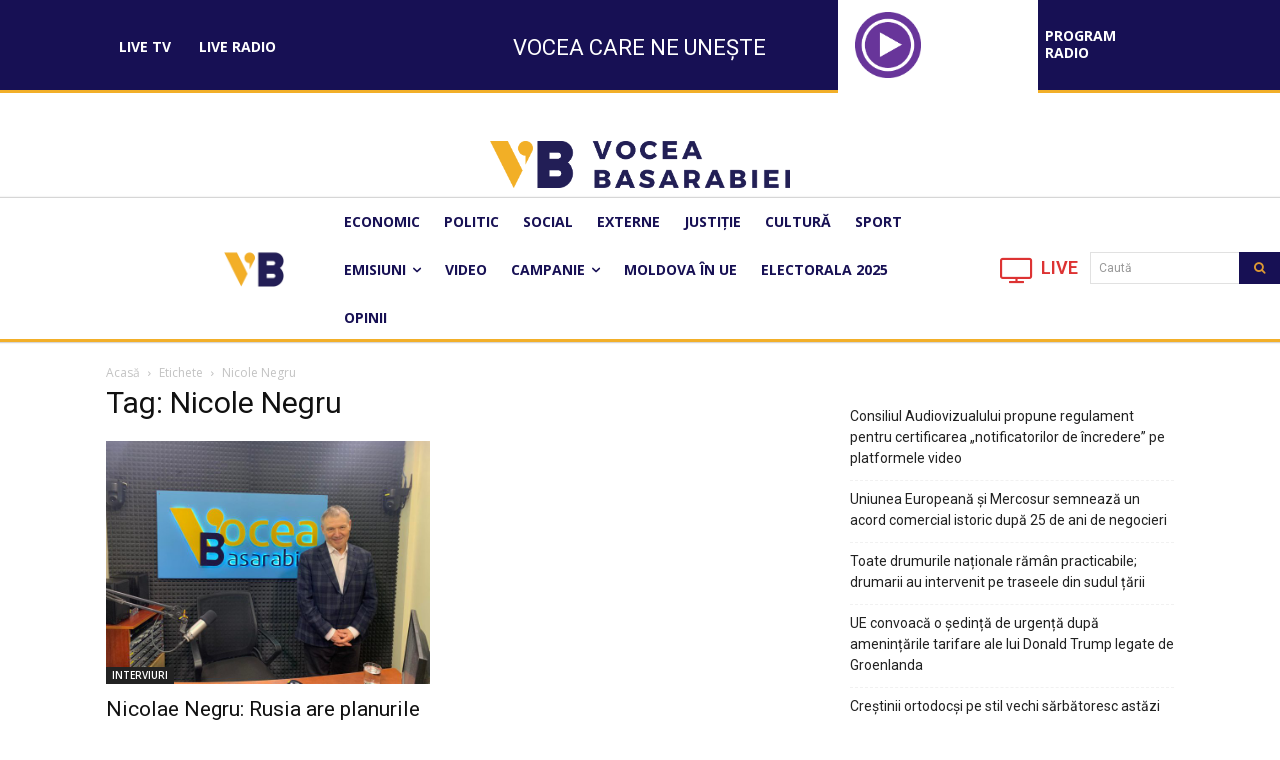

--- FILE ---
content_type: text/css
request_url: https://voceabasarabiei.md/wp-content/uploads/so-css/so-css-Newspaper.css?ver=1694159201
body_size: -5
content:
.tagdiv-type .td_pull_quote p {
  text-align: justify;
  margin-left: -30px;
}

.wp-block-quote.td_pull_quote.td_pull_center {
  text-align: justify;
}